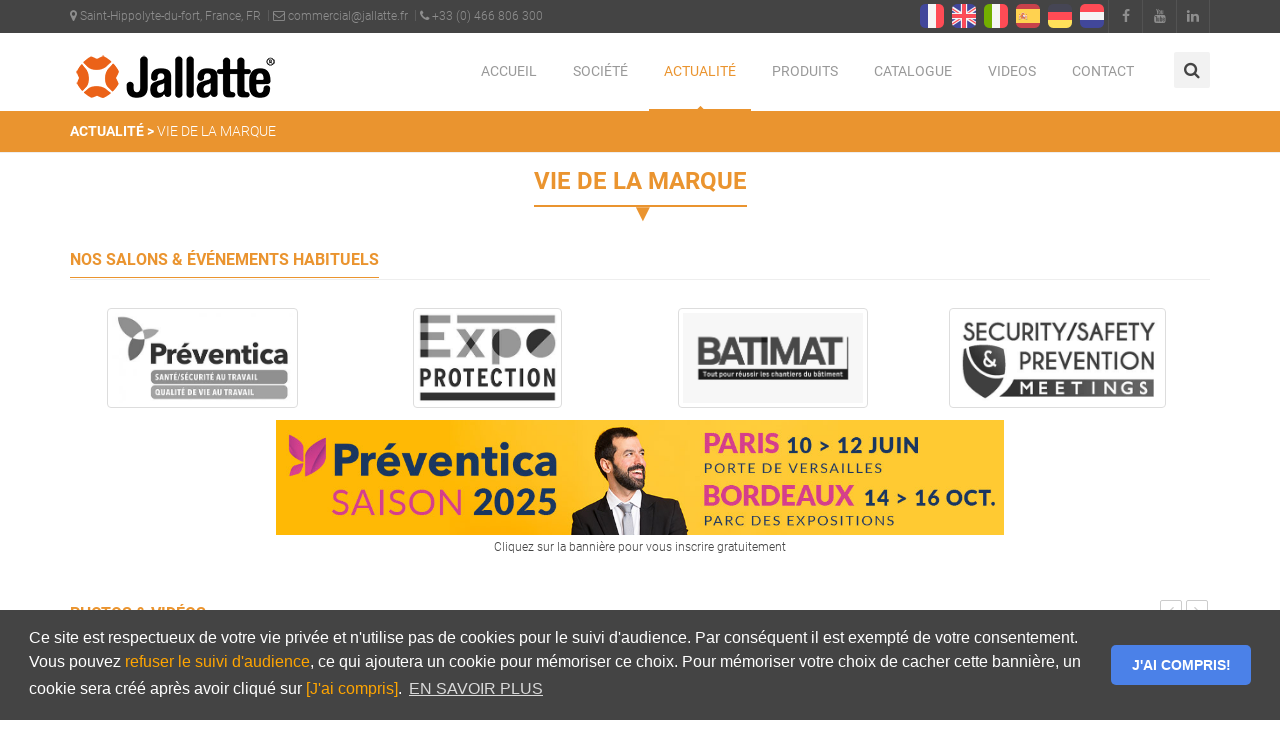

--- FILE ---
content_type: text/html; charset=UTF-8
request_url: https://jallatte.fr/salons.php
body_size: 10210
content:
<!doctype html>
<!--[if IE 8 ]><html class="ie ie8" lang="en"> <![endif]-->
<!--[if (gte IE 9)|!(IE)]><html lang="en" class="no-js"> <![endif]-->
<html lang="fr">

<head>

  <!-- Basic -->
  <title>JALLATTE | VIE DE LA MARQUE</title>

  <!-- Define Charset -->
  <meta charset="utf-8">

  <!-- Responsive Metatag -->
  <meta name="viewport" content="width=device-width, initial-scale=1, maximum-scale=1">

  <!-- Page Description and Author -->
  <meta name="description" content="Jallatte - Fabricant français de chaussures de sécurité et bottes pour le BTP, industrie, logistique, agroalimentaire, pétrole, tertiaire, métallurgie, hôpital.">
  <meta name="author" content="CKARAY">
  

  <link rel="icon" type="image/png" href="images/favicon-32x32.png" sizes="32x32" />
  <link rel="icon" type="image/png" href="images/favicon-16x16.png" sizes="16x16" />
  
  <!-- BUNDLE CSS = type z:\website\asset\css\bootstrap.min.css font-awesome.min.css slicknav.css style.css responsive.css animate.css z:\website\css\colors\orange.css >bundle.css -->
  <link rel="stylesheet" type="text/css" href="css/bundle2.css" media="screen">  
  <!--<link rel="stylesheet" href="https://cdnjs.cloudflare.com/ajax/libs/font-awesome/5.15.4/css/all.min.css" integrity="sha512-1ycn6IcaQQ40/MKBW2W4Rhis/DbILU74C1vSrLJxCq57o941Ym01SwNsOMqvEBFlcgUa6xLiPY/NS5R+E6ztJQ==" crossorigin="anonymous" referrerpolicy="no-referrer" />-->
  <link rel="stylesheet" href="css/font-awesome.min.css" />
      </head><body>

  <!-- Full Body Container -->
  <div id="container">

    <!-- Start Header Section -->
    <div class="hidden-header"></div>
    <header class="clearfix">

      <!-- Start Top Bar -->
      <div class="top-bar dark-bar">
        <div class="container">
          <div class="row">
            <div class="col-md-7">
              <!-- Start Contact Info -->
              <ul class="contact-details">
                <li><a href="https://www.google.com/maps/place/JALLATTE+sas/@43.9625677,3.8568374,17z/data=!3m1!4b1!4m5!3m4!1s0x12b40c2fab55dc35:0x70ddb04757a4ed99!8m2!3d43.9625677!4d3.8590261?hl=fr" target="_BLANK"><i class="fa fa-map-marker"></i> Saint-Hippolyte-du-fort, France, FR</a>
                </li>
                <li><a href="&#109;&#97;&#105;&#108;&#116;&#111;&#58;&#99;&#111;&#109;&#109;&#101;&#114;&#99;&#105;&#97;&#108;&#64;&#106;&#97;&#108;&#108;&#97;&#116;&#116;&#101;&#46;&#102;&#114;"><i class="fa fa-envelope-o"></i> &#99;&#111;&#109;&#109;&#101;&#114;&#99;&#105;&#97;&#108;&#64;&#106;&#97;&#108;&#108;&#97;&#116;&#116;&#101;&#46;&#102;&#114;</a>
                </li>
                <li><a href="#"><i class="fa fa-phone"></i> +33 (0) 466 806 300</a>
                </li>
              </ul>
              <!-- End Contact Info -->
            </div>
            <!-- .col-md-6 -->
            <div class="col-md-5">
              <!-- Start Social Links -->
              <ul class="social-list">
				<li>
                  <a class="itl-tooltip" data-placement="bottom" title="Français" href="salons.php"><img style="vertical-align: -75%;" alt="drapeau FR" src="images/flags/fr.png"></a>
                </li>
				<li>
                  <a class="itl-tooltip" data-placement="bottom" title="English" href="en/salons.php"><img style="vertical-align: -75%;" alt="drapeau UK" src="images/flags/en.png"></a>
                </li>
				<li>
                  <a class="itl-tooltip" data-placement="bottom" title="Italiano" href="it/salons.php"><img style="vertical-align: -75%;" alt="drapeau IT" src="images/flags/it.png"></a>
                </li>
				<li>
                  <a class="itl-tooltip" data-placement="bottom" title="Español" href="es/salons.php"><img style="vertical-align: -75%;" alt="drapeau ES" src="images/flags/es.png"></a>
                </li>
				<li>
                  <a class="itl-tooltip" data-placement="bottom" title="Deutsch" href="de/index.php"><img style="vertical-align: -75%;" alt="drapeau DE" src="images/flags/de.png"></a>
                </li>
				<li>
                  <a class="itl-tooltip" data-placement="bottom" title="Nederlands" href="nl/salons.php"><img style="vertical-align: -75%;" alt="drapeau NL" src="images/flags/nl.png"></a>
                </li>
                <li>
                  <a class="facebook itl-tooltip" data-placement="bottom" title="Facebook" href="https://www.facebook.com/JALLATTE.SAS/"><i class="fa fa-facebook"></i></a>
                </li>
                <li>
                  <a class="google itl-tooltip" data-placement="bottom" title="Youtube" href="https://www.youtube.com/channel/UCQyM_MMmtvtNLkZ0nZgGSog/videos"><i class="fa fa-youtube"></i></a>
                </li>
                <li>
                  <a class="linkdin itl-tooltip" data-placement="bottom" title="Linkedin" href="https://fr.linkedin.com/company/jallatte"><i class="fa fa-linkedin"></i></a>
                </li>
              </ul>
              <!-- End Social Links -->
            </div>
            <!-- .col-md-6 -->
          </div>
          <!-- .row -->
        </div>
        <!-- .container -->
      </div>
      <!-- .top-bar -->
      <!-- End Top Bar -->


      <!-- Start  Logo & Naviagtion  -->
      <div class="navbar navbar-default navbar-top">
        <div class="container">
          <div class="navbar-header">
            <!-- Stat Toggle Nav Link For Mobiles -->
            <button type="button" class="navbar-toggle" data-toggle="collapse" data-target=".navbar-collapse">
              <i class="fa fa-bars"></i>
            </button>
            <!-- End Toggle Nav Link For Mobiles -->
            <a class="navbar-brand" href=".">
              <img alt="Logo Jallatte" src="images/logo_jallatte.png">
            </a>
          </div>
          <div class="navbar-collapse collapse">
            <!-- Stat Search -->
            <div class="search-side">
              <a class="show-search"><i class="fa fa-search"></i></a>
              <div class="search-form" role="search">
                <form autocomplete="off" method="get" class="searchform" action="recherche.php">
                  <input type="text" value="" name="s" id="s" placeholder="Rechercher un modèle">
                </form>
              </div>
            </div>
            <!-- End Search -->
            <!-- Start Navigation List -->
            <ul class="nav navbar-nav navbar-right">
              <li>
                <a  href=".">ACCUEIL</a>
              </li>
              <li>
                <a  href="#">SOCIÉTÉ</a>
                <ul class="dropdown">
                  <li><a href="entreprise-familiale.php">UNE ENTREPRISE FAMILIALE</a></li>
				  <li><a href="historique.php">L'HISTORIQUE</a></li>
				  <li><a href="mission-ambition.php">MISSION & AMBITION</a></li>
				  <li><a href="innovations.php">INNOVATIONS</a></li>
				  <li><a href="recherche-developpement.php">POLE TECHNOLOGIQUE</a></li>
				  <li><a href="partenaires.php">PARTENAIRES</a></li>
				  <li><a href="emploi.php">JALLATTE RECRUTE !</a></li>
                </ul>
              </li>
			  <li>
				<a class="active" href="#">ACTUALITÉ</a>
				<ul class="dropdown">
				  <li><a href="salons.php">VIE DE LA MARQUE</a></li>
				  <li><a href="//jallatte.aflip.in/bee90c6549.html" target="_blank" rel="noreferrer">NOS PARUTIONS PRESSE</a></li>
				  <!--<li><a href="info-covid-19.php">INFO COVID-19</a></li> -->
				</ul>
			  </li>
              <li>
                <a  href="#">PRODUITS</a>
				 <ul class="dropdown">
				  <li><a href="produits.php">COLLECTIONS</a></li>
				  <li><a href="preco.php">PRÉCONISATIONS</a></li>
				  <li><a href="technologies.php">TECHNOLOGIES</a></li>
				  <li><a href="recherche_multi.php">RECHERCHE PAR CRITÈRES</a></li>
				 </ul>
              </li>
              <li>
                <a href="#">CATALOGUE</a>
                <ul class="dropdown">
				  <li><a href="https://jallatte.aflip.in/891d520509.html" target="_blank">CATALOGUE EN LIGNE</a>
                  </li>
				  <li><a href="catalogues/CATALOGUE_JALLATTE_2025_FRA_SD.pdf"><img width="16" height="16" alt="icone pdf" src="images/icone-pdf.gif"> CATALOGUE PDF</a>
                  </li>
                  <li><a href="catalogues/CATALOGUE_JALLATTE_2025_FRA_HD.pdf"><img width="16" height="16" alt="icone pdf" src="images/icone-pdf.gif"> CATALOGUE PDF HD</a>
                  </li>
				  <li><a href="catalogues/mini-catalogue-j-ergo.pdf"><img width="16" height="16" alt="icone pdf" src="images/icone-pdf.gif"> MINI CATALOGUE J-ERGO</a>
                  </li>
				  <li><a href="catalogues/J-ROYAL_HD.pdf"><img width="16" height="16" alt="icone pdf" src="images/icone-pdf.gif"> MINI CATALOGUE J-ROYAL</a>
                  </li>
                </ul>
              </li>
			  <li>
				<a  href="videos.php">VIDEOS</a>
			  </li>
              <li><a  href="contact.php">CONTACT</a>
              </li>
            </ul>
            <!-- End Navigation List -->
          </div>
        </div>

        <!-- Mobile Menu Start -->
        <ul class="wpb-mobile-menu">
          <li>
            <a  href=".">ACCUEIL</a>
          </li>
		  <li>
            <a  href="#">SOCIÉTÉ</a>
            <ul class="dropdown">
                <li><a href="entreprise-familiale.php">UNE ENTREPRISE FAMILIALE</a></li>
			    <li><a href="historique.php">L'HISTORIQUE</a></li>
				<li><a href="mission-ambition.php">MISSION & AMBITION</a></li>
				<li><a href="innovations.php">INNOVATIONS</a></li>
				<li><a href="recherche-developpement.php">POLE TECHNOLOGIQUE</a></li>
				<li><a href="partenaires.php">PARTENAIRES</a></li>
				<li><a href="emploi.php">JALLATTE RECRUTE !</a></li>
            </ul>
          </li>
          <li>
            <a class="active" href="#">ACTUALITÉ</a>
			 <ul class="dropdown">
				<li><a href="salons.php">VIE DE LA MARQUE</a></li>
				<li><a href="//jallatte.aflip.in/bee90c6549.html" target="_blank" rel="noreferrer">NOS PARUTIONS PRESSE</a></li>
				<!--<li><a href="info-covid-19.php">INFO COVID-19</a></li> -->
		 	</ul>
          </li>
          <li>
            <a  href="#">PRODUITS</a>
             <ul class="dropdown">
			  <li><a href="produits.php">COLLECTIONS</a></li>
			  <li><a href="preco.php">PRÉCONISATIONS</a></li>
              <li><a href="technologies.php">TECHNOLOGIES</a></li>
			  <li><a href="recherche_multi.php">RECHERCHE PAR CRITÈRES</a></li>
             </ul>
          </li>
          <li>
            <a href="#">CATALOGUE</a>
             <ul class="dropdown">
			   <li><a href="https://jallatte.aflip.in/891d520509.html" target="_blank">CATALOGUE EN LIGNE</a>
               </li>
				  <li><a href="catalogues/CATALOGUE_JALLATTE_2025_FRA_SD.pdf"><img width="16" height="16" alt="icone pdf" src="images/icone-pdf.gif"> CATALOGUE PDF</a>
                  </li>
                  <li><a href="catalogues/CATALOGUE_JALLATTE_2025_FRA_HD.pdf"><img width="16" height="16" alt="icone pdf" src="images/icone-pdf.gif"> CATALOGUE PDF HD</a>
               </li>
				  <li><a href="catalogues/mini-catalogue-j-ergo.pdf"><img width="16" height="16" alt="icone pdf" src="images/icone-pdf.gif"> MINI CATALOGUE J-ERGO</a>
               </li>
				  <li><a href="catalogues/J-ROYAL_HD.pdf"><img width="16" height="16" alt="icone pdf" src="images/icone-pdf.gif"> MINI CATALOGUE J-ROYAL</a>
               </li>
             </ul>
          </li>
          <li>
            <a  href="videos.php">VIDEOS</a>
          </li>
          <li>
            <a href="contact.php">CONTACT</a>
          </li>
        </ul>
        <!-- Mobile Menu End -->

      </div>
      <!-- End Header Logo & Naviagtion -->

    </header>
    <!-- End Header Section -->  
    <!-- Start Page Banner -->
    <div class="page-banner" style="padding:10px 0; background: url(images/slide-05-bg.jpg) center #f9f9f9;">
      <div class="container">
        <div class="row">
          <div class="col-md-6">
              <span style="color: #ffffff;"><a href="#" style="color: #ffffff;"><b>ACTUALITÉ ></b></a>  VIE DE LA MARQUE</span>
          </div>
        </div>
      </div>
    </div>
    <!-- End Page Banner -->
	
<!-- Start Content -->
    <div id="content">
		<div class="container">
		   <div class="page-content">
			  <h1 class="souligne">VIE DE LA MARQUE</h1>
			  <br><br>
			  <!-- <div class="row">
				<div class="col-md-12"> 
					<a href="https://register.visitcloud.com/survey/2q5e5p17ed3xa?actioncode=NTWO000058OSC&partner-contact=03zubdqkcww2q" target="_blank" title="Cliquez sur la bannière pour vous inscrire gratuitement">
						<img src="actualite/2025/worksafe-2025.jpg" style="display: block;margin-left: auto;margin-right: auto;">
						<p style="text-align: center;"><small>Cliquez sur la bannière pour vous inscrire gratuitement</small></p>
					</a>					
				 </div>
			  </div>			  
			  <hr>-->
			  
			  <div class="our-clients">
				 <div class="row">
					<div class="col-md-12">
					   <div class="recent-projects">
						  <h4 class="title orange"><span>NOS SALONS & ÉVÉNEMENTS HABITUELS</span></h4>
						  <div class="clients-carousel custom-carousel touch-carousel" data-appeared-items="4">
							 <div class="client-item item">
								<a href="#" title="Salons Preventica"><img class="img-thumbnail" src="actualite/logo-preventica.jpg" style="height: 100px;"></a>
							 </div>
							 <div class="client-item item">
								<a href="#" title="Salons Expo Protection"><img class="img-thumbnail" src="actualite/logo-expoprotection.jpg" style="height: 100px;"></a>
							 </div>
							 <div class="client-item item">
								<a href="#" title="Salons A+A"><img class="img-thumbnail" src="actualite/logo-batimat.jpg" style="height: 100px;"></a>
							 </div>
							 <div class="client-item item">
								<a href="#" title="Salons Security Safty Meetings"><img class="img-thumbnail" src="actualite/logo-securitysafetymeetings.jpg" style="height: 100px;"></a>
							 </div>
						  </div>
					   </div>
					</div>
				 </div>
			  </div>
			  
			  <div class="row">
				 <div class="col-md-12"> 
					<a href="https://www.preventica.com/recherche.php?recherche=jallatte" target="_blank" title="Cliquez sur la bannière pour vous inscrire gratuitement">
						<img src="actualite/2025/preventica-paris-2025.jpg" style="display: block;margin-left: auto;margin-right: auto; width:728px">
						<p style="text-align: center;"><small>Cliquez sur la bannière pour vous inscrire gratuitement</small></p>
					</a>					
				 </div>
			  </div>			  
			  
		   </div>
		</div>
	



<!-- Start Portfolio Section -->
<div class="project">
   <div class="container">
      <!-- Start Recent Projects Carousel -->
      <div class="recent-projects">
         <h4 class="title orange"><span>PHOTOS & VIDÉOS</span></h4>
         <div class="projects-carousel touch-carousel">

              <!-- Start Project Item -->
              <div class="portfolio-item item">
                <div class="portfolio-border">
                  <!-- Start Project Thumb -->
                  <div class="portfolio-thumb">
                    <a class="lightbox" title="PREVENTICA BOREDEAUX 2025" href="actualite/photosalons/preventica_bordeaux_2025.jpg">
                      <div class="thumb-overlay"><i class="fa fa-arrows-alt"></i></div>
                      <img alt="" src="actualite/caroussel/preventica_bordeaux_2025.jpg" />
                    </a>
                  </div>
                  <!-- End Project Thumb -->
                  <!-- Start Project Details -->
                  <div class="portfolio-details">
                    <a href="#">
                      <h4>PREVENTICA BORDEAUX 2025</h4>
                    </a>
                  </div>
                  <!-- End Project Details -->
                </div>
              </div>
              <!-- End Project Item --> 

              <!-- Start Project Item -->
              <div class="portfolio-item item">
                <div class="portfolio-border">
                  <!-- Start Project Thumb -->
                  <div class="portfolio-thumb">
                    <a class="lightbox" title="FORUM DES PRO LYON 2025" href="actualite/photosalons/forum _des_pros_lyon_2025.jpg">
                      <div class="thumb-overlay"><i class="fa fa-arrows-alt"></i></div>
                      <img alt="" src="actualite/caroussel/forum _des_pros_lyon_2025.jpg" />
                    </a>
                  </div>
                  <!-- End Project Thumb -->
                  <!-- Start Project Details -->
                  <div class="portfolio-details">
                    <a href="#">
                      <h4>FORUM DES PRO LYON 2025</h4>
                    </a>
                  </div>
                  <!-- End Project Details -->
                </div>
              </div>
              <!-- End Project Item --> 

              <!-- Start Project Item -->
              <div class="portfolio-item item">
                <div class="portfolio-border">
                  <!-- Start Project Thumb -->
                  <div class="portfolio-thumb">
                    <a class="lightbox" title="WORKSAFE ANVERS 2025" href="actualite/photosalons/worksafe_anvers_2025.jpg">
                      <div class="thumb-overlay"><i class="fa fa-arrows-alt"></i></div>
                      <img alt="" src="actualite/caroussel/worksafe_anvers_2025.jpg" />
                    </a>
                  </div>
                  <!-- End Project Thumb -->
                  <!-- Start Project Details -->
                  <div class="portfolio-details">
                    <a href="#">
                      <h4>WORKSAFE ANVERS 2025</h4>
                    </a>
                  </div>
                  <!-- End Project Details -->
                </div>
              </div>
              <!-- End Project Item --> 
			  
              <!-- Start Project Item -->
              <div class="portfolio-item item">
                <div class="portfolio-border">
                  <!-- Start Project Thumb -->
                  <div class="portfolio-thumb">
                    <a class="lightbox" title="PREVENTICA PARIS 2025" href="actualite/photosalons/preventica_paris_2025.jpg">
                      <div class="thumb-overlay"><i class="fa fa-arrows-alt"></i></div>
                      <img alt="" src="actualite/caroussel/preventica_paris_2025.jpg" />
                    </a>
                  </div>
                  <!-- End Project Thumb -->
                  <!-- Start Project Details -->
                  <div class="portfolio-details">
                    <a href="#">
                      <h4>PREVENTICA PARIS 2025</h4>
                    </a>
                  </div>
                  <!-- End Project Details -->
                </div>
              </div>
              <!-- End Project Item --> 

                 <!-- Start Project Item -->
              <div class="portfolio-item item">
                <div class="portfolio-border">
                  <!-- Start Project Thumb -->
                  <div class="portfolio-thumb">
                    <a class="lightbox" title="BATIMAT PARIS 2024" href="actualite/photosalons/BATIMAT PARIS 2024.jpg">
                      <div class="thumb-overlay"><i class="fa fa-arrows-alt"></i></div>
                      <img alt="" src="actualite/caroussel/BATIMAT PARIS 2024.jpg" />
                    </a>
                  </div>
                  <!-- End Project Thumb -->
                  <!-- Start Project Details -->
                  <div class="portfolio-details">
                    <a href="#">
                      <h4>BATIMAT PARIS 2024</h4>
                    </a>
                  </div>
                  <!-- End Project Details -->
                </div>
              </div>
              <!-- End Project Item --> 
 
               <!-- Start Project Item -->
              <div class="portfolio-item item">
                <div class="portfolio-border">
                  <!-- Start Project Thumb -->
                  <div class="portfolio-thumb">
                    <a class="lightbox" title="EXPOPROTECTION PARIS 2024" href="actualite/photosalons/EXPOPROTECTION NOVEMBRE 2024.jpg">
                      <div class="thumb-overlay"><i class="fa fa-arrows-alt"></i></div>
                      <img alt="" src="actualite/caroussel/EXPOPROTECTION NOVEMBRE 2024.jpg" />
                    </a>
                  </div>
                  <!-- End Project Thumb -->
                  <!-- Start Project Details -->
                  <div class="portfolio-details">
                    <a href="#">
                      <h4>EXPOPROTECTION PARIS 2024</h4>
                    </a>
                  </div>
                  <!-- End Project Details -->
                </div>
              </div>
              <!-- End Project Item --> 
 
              <!-- Start Project Item -->
              <div class="portfolio-item item">
                <div class="portfolio-border">
                  <!-- Start Project Thumb -->
                  <div class="portfolio-thumb">
                    <a class="lightbox" title="PREVENTICA LYON 2024" href="actualite/photosalons/PREVENTICA LYON OCTOBRE 2024.jpg">
                      <div class="thumb-overlay"><i class="fa fa-arrows-alt"></i></div>
                      <img alt="" src="actualite/caroussel/PREVENTICA LYON OCTOBRE 2024.jpg" />
                    </a>
                  </div>
                  <!-- End Project Thumb -->
                  <!-- Start Project Details -->
                  <div class="portfolio-details">
                    <a href="#">
                      <h4>PREVENTICA LYON 2024</h4>
                    </a>
                  </div>
                  <!-- End Project Details -->
                </div>
              </div>
              <!-- End Project Item --> 
 
              <!-- Start Project Item -->
              <div class="portfolio-item item">
                <div class="portfolio-border">
                  <!-- Start Project Thumb -->
                  <div class="portfolio-thumb">
                    <a class="lightbox" title="Safexpo Brest 2024" href="actualite/photosalons/safexpo brest 2024.jpg">
                      <div class="thumb-overlay"><i class="fa fa-arrows-alt"></i></div>
                      <img alt="" src="actualite/caroussel/safexpo brest 2024.jpg" />
                    </a>
                  </div>
                  <!-- End Project Thumb -->
                  <!-- Start Project Details -->
                  <div class="portfolio-details">
                    <a href="#">
                      <h4>Safexpo Brest 2024</h4>
                    </a>
                  </div>
                  <!-- End Project Details -->
                </div>
              </div>
              <!-- End Project Item --> 
 
              <!-- Start Project Item -->
              <div class="portfolio-item item">
                <div class="portfolio-border">
                  <!-- Start Project Thumb -->
                  <div class="portfolio-thumb">
                    <a class="lightbox" title="Safety Summit 2024" href="actualite/photosalons/safety summit 2024.jpg">
                      <div class="thumb-overlay"><i class="fa fa-arrows-alt"></i></div>
                      <img alt="" src="actualite/caroussel/safety summit 2024.jpg" />
                    </a>
                  </div>
                  <!-- End Project Thumb -->
                  <!-- Start Project Details -->
                  <div class="portfolio-details">
                    <a href="#">
                      <h4>Safety Summit 2024</h4>
                    </a>
                  </div>
                  <!-- End Project Details -->
                </div>
              </div>
              <!-- End Project Item -->
  
              <!-- Start Project Item -->
              <div class="portfolio-item item">
                <div class="portfolio-border">
                  <!-- Start Project Thumb -->
                  <div class="portfolio-thumb">
                    <a class="lightbox" title="Preventica Strasbourg 2024" href="actualite/photosalons/preventica strasbourg 2024.jpg">
                      <div class="thumb-overlay"><i class="fa fa-arrows-alt"></i></div>
                      <img alt="" src="actualite/caroussel/preventica strasbourg 2024.jpg" />
                    </a>
                  </div>
                  <!-- End Project Thumb -->
                  <!-- Start Project Details -->
                  <div class="portfolio-details">
                    <a href="#">
                      <h4>Preventica Strasbourg 2024</h4>
                    </a>
                  </div>
                  <!-- End Project Details -->
                </div>
              </div>
              <!-- End Project Item -->

              <!-- Start Project Item -->
              <div class="portfolio-item item">
                <div class="portfolio-border">
                  <!-- Start Project Thumb -->
                  <div class="portfolio-thumb">
                    <a class="lightbox" title="Eurexpo Lyon 2024" href="actualite/photosalons/eurexpo lyon 2024.jpg">
                      <div class="thumb-overlay"><i class="fa fa-arrows-alt"></i></div>
                      <img alt="" src="actualite/caroussel/eurexpo lyon 2024.jpg" />
                    </a>
                  </div>
                  <!-- End Project Thumb -->
                  <!-- Start Project Details -->
                  <div class="portfolio-details">
                    <a href="#">
                      <h4>Eurexpo Lyon 2024</h4>
                    </a>
                  </div>
                  <!-- End Project Details -->
                </div>
              </div>
              <!-- End Project Item -->
  
              <!-- Start Project Item -->
              <div class="portfolio-item item">
                <div class="portfolio-border">
                  <!-- Start Project Thumb -->
                  <div class="portfolio-thumb">
                    <a class="lightbox" title="Worksafe Anvers 2023" href="actualite/photosalons/worksafe anvers 2023.png">
                      <div class="thumb-overlay"><i class="fa fa-arrows-alt"></i></div>
                      <img alt="" src="actualite/caroussel/worksafe anvers 2023.png" />
                    </a>
                  </div>
                  <!-- End Project Thumb -->
                  <!-- Start Project Details -->
                  <div class="portfolio-details">
                    <a href="#">
                      <h4>Worksafe Anvers 2023</h4>
                    </a>
                  </div>
                  <!-- End Project Details -->
                </div>
              </div>
              <!-- End Project Item -->
			  
              <!-- Start Project Item -->
              <div class="portfolio-item item">
                <div class="portfolio-border">
                  <!-- Start Project Thumb -->
                  <div class="portfolio-thumb">
                    <a class="lightbox" title="Cofaq Poitiers 2023" href="actualite/photosalons/cofaq poitiers 2023.png">
                      <div class="thumb-overlay"><i class="fa fa-arrows-alt"></i></div>
                      <img alt="" src="actualite/caroussel/cofaq poitiers 2023.png" />
                    </a>
                  </div>
                  <!-- End Project Thumb -->
                  <!-- Start Project Details -->
                  <div class="portfolio-details">
                    <a href="#">
                      <h4>Cofaq Poitiers 2023</h4>
                    </a>
                  </div>
                  <!-- End Project Details -->
                </div>
              </div>
              <!-- End Project Item -->
			  
              <!-- Start Project Item -->
              <div class="portfolio-item item">
                <div class="portfolio-border">
                  <!-- Start Project Thumb -->
                  <div class="portfolio-thumb">
                    <a class="lightbox" title="Preventica toulouse 2023" href="actualite/photosalons/preventica toulouse 2023.jpg">
                      <div class="thumb-overlay"><i class="fa fa-arrows-alt"></i></div>
                      <img alt="" src="actualite/caroussel/preventica toulouse 2023.jpg" />
                    </a>
                  </div>
                  <!-- End Project Thumb -->
                  <!-- Start Project Details -->
                  <div class="portfolio-details">
                    <a href="#">
                      <h4>Preventica Toulouse 2023</h4>
                    </a>
                  </div>
                  <!-- End Project Details -->
                </div>
              </div>
              <!-- End Project Item -->
			  
              <!-- Start Project Item -->
              <div class="portfolio-item item">
                <div class="portfolio-border">
                  <!-- Start Project Thumb -->
                  <div class="portfolio-thumb">
                    <a class="lightbox" title="Preventica Paris 2023" href="actualite/photosalons/preventica paris 2023.png">
                      <div class="thumb-overlay"><i class="fa fa-arrows-alt"></i></div>
                      <img alt="" src="actualite/caroussel/preventica paris 2023.png" />
                    </a>
                  </div>
                  <!-- End Project Thumb -->
                  <!-- Start Project Details -->
                  <div class="portfolio-details">
                    <a href="#">
                      <h4>Preventica Paris 2023</h4>
                    </a>
                  </div>
                  <!-- End Project Details -->
                </div>
              </div>
              <!-- End Project Item -->
			  
              <!-- Start Project Item -->
              <div class="portfolio-item item">
                <div class="portfolio-border">
                  <!-- Start Project Thumb -->
                  <div class="portfolio-thumb">
                    <a class="lightbox" title="Expo Protection 2022" href="actualite/photosalons/expoprotection 2022.png">
                      <div class="thumb-overlay"><i class="fa fa-arrows-alt"></i></div>
                      <img alt="" src="actualite/caroussel/expoprotection 2022.png" />
                    </a>
                  </div>
                  <!-- End Project Thumb -->
                  <!-- Start Project Details -->
                  <div class="portfolio-details">
                    <a href="#">
                      <h4>Expo Protection 2022</h4>
                    </a>
                  </div>
                  <!-- End Project Details -->
                </div>
              </div>
              <!-- End Project Item -->
			  
              <!-- Start Project Item -->
              <div class="portfolio-item item">
                <div class="portfolio-border">
                  <!-- Start Project Thumb -->
                  <div class="portfolio-thumb">
                    <a class="lightbox" title="Batimat 2022" href="actualite/photosalons/batimat 2022.png">
                      <div class="thumb-overlay"><i class="fa fa-arrows-alt"></i></div>
                      <img alt="" src="actualite/caroussel/batimat 2022.png" />
                    </a>
                  </div>
                  <!-- End Project Thumb -->
                  <!-- Start Project Details -->
                  <div class="portfolio-details">
                    <a href="#">
                      <h4>Batimat 2022</h4>
                    </a>
                  </div>
                  <!-- End Project Details -->
                </div>
              </div>
              <!-- End Project Item -->
			  
              <!-- Start Project Item -->
              <div class="portfolio-item item">
                <div class="portfolio-border">
                  <!-- Start Project Thumb -->
                  <div class="portfolio-thumb">
                    <a class="lightbox" title="Preventica LYON 2022" href="actualite/photosalons/preventica lyon 2022.png">
                      <div class="thumb-overlay"><i class="fa fa-arrows-alt"></i></div>
                      <img alt="" src="actualite/caroussel/preventica lyon 2022.png" />
                    </a>
                  </div>
                  <!-- End Project Thumb -->
                  <!-- Start Project Details -->
                  <div class="portfolio-details">
                    <a href="#">
                      <h4>Preventica LYON 2022</h4>
                    </a>
                  </div>
                  <!-- End Project Details -->
                </div>
              </div>
              <!-- End Project Item -->
			  
              <!-- Start Project Item -->
              <div class="portfolio-item item">
                <div class="portfolio-border">
                  <!-- Start Project Thumb -->
                  <div class="portfolio-thumb">
                    <a class="lightbox" title="Preventica NANTES 2022" href="actualite/photosalons/preventica nantes 2022.jpg">
                      <div class="thumb-overlay"><i class="fa fa-arrows-alt"></i></div>
                      <img alt="" src="actualite/caroussel/preventica nantes 2022.jpg" />
                    </a>
                  </div>
                  <!-- End Project Thumb -->
                  <!-- Start Project Details -->
                  <div class="portfolio-details">
                    <a href="#">
                      <h4>Preventica NANTES 2022</h4>
                    </a>
                  </div>
                  <!-- End Project Details -->
                </div>
              </div>
              <!-- End Project Item -->
			  
              <!-- Start Project Item -->
              <div class="portfolio-item item">
                <div class="portfolio-border">
                  <!-- Start Project Thumb -->
                  <div class="portfolio-thumb">
                    <a class="lightbox" title="Preventica LYON 2021" href="actualite/photosalons/preventica lyon juin 2021.jpg">
                      <div class="thumb-overlay"><i class="fa fa-arrows-alt"></i></div>
                      <img alt="" src="actualite/caroussel/preventica lyon juin 2021.jpg" />
                    </a>
                  </div>
                  <!-- End Project Thumb -->
                  <!-- Start Project Details -->
                  <div class="portfolio-details">
                    <a href="#">
                      <h4>Preventica LYON 2021</h4>
                    </a>
                  </div>
                  <!-- End Project Details -->
                </div>
              </div>
              <!-- End Project Item -->
  
              <!-- Start Project Item -->
              <div class="portfolio-item item">
                <div class="portfolio-border">
                  <!-- Start Project Thumb -->
                  <div class="portfolio-thumb">
                    <a class="lightbox" title="Preventica Marseille 2019" href="actualite/2019/preventica-marseille 2019-1.jpg">
                      <div class="thumb-overlay"><i class="fa fa-arrows-alt"></i></div>
                      <img alt="" src="actualite/caroussel/preventica-marseille 2019-1.jpg" />
                    </a>
                  </div>
                  <!-- End Project Thumb -->
                  <!-- Start Project Details -->
                  <div class="portfolio-details">
                    <a href="#">
                      <h4>Preventica Marseille 2019</h4>
                    </a>
                  </div>
                  <!-- End Project Details -->
                </div>
              </div>
              <!-- End Project Item -->
			  
              <!-- Start Project Item -->
              <div class="portfolio-item item">
                <div class="portfolio-border">
                  <!-- Start Project Thumb -->
                  <div class="portfolio-thumb">
                    <a class="lightbox" title="Preventica Marseille 2019" href="actualite/2019/preventica-marseille 2019-2.jpg">
                      <div class="thumb-overlay"><i class="fa fa-arrows-alt"></i></div>
                      <img alt="" src="actualite/caroussel/preventica-marseille 2019-2.jpg" />
                    </a>
                  </div>
                  <!-- End Project Thumb -->
                  <!-- Start Project Details -->
                  <div class="portfolio-details">
                    <a href="#">
                      <h4>Preventica Marseille 2019</h4>
                    </a>
                  </div>
                  <!-- End Project Details -->
                </div>
              </div>
              <!-- End Project Item -->

              <!-- Start Project Item -->
              <div class="portfolio-item item">
                <div class="portfolio-border">
                  <!-- Start Project Thumb -->
                  <div class="portfolio-thumb">
                    <a class="lightbox" title="Preventica Marseille 2019" href="actualite/2019/preventica-marseille 2019-3.jpg">
                      <div class="thumb-overlay"><i class="fa fa-arrows-alt"></i></div>
                      <img alt="" src="actualite/caroussel/preventica-marseille 2019-3.jpg" />
                    </a>
                  </div>
                  <!-- End Project Thumb -->
                  <!-- Start Project Details -->
                  <div class="portfolio-details">
                    <a href="#">
                      <h4>Preventica Marseille 2019</h4>
                    </a>
                  </div>
                  <!-- End Project Details -->
                </div>
              </div>
              <!-- End Project Item -->

              <!-- Start Project Item -->
              <div class="portfolio-item item">
                <div class="portfolio-border">
                  <!-- Start Project Thumb -->
                  <div class="portfolio-thumb">
                    <a class="lightbox" title="Expo Protection 2018" href="actualite/2018-expoprotection/IMG1.jpg">
                      <div class="thumb-overlay"><i class="fa fa-arrows-alt"></i></div>
                      <img alt="" src="actualite/caroussel/expoprotection2018-2.jpg" />
                    </a>
                  </div>
                  <!-- End Project Thumb -->
                  <!-- Start Project Details -->
                  <div class="portfolio-details">
                    <a href="#">
                      <h4>Expo Protection 2018</h4>
                    </a>
                  </div>
                  <!-- End Project Details -->
                </div>
              </div>
              <!-- End Project Item -->
			  
			  <!-- Start Project Item -->
              <div class="portfolio-item item">
                <div class="portfolio-border">
                  <!-- Start Project Thumb -->
                  <div class="portfolio-thumb">
                    <a class="html5lightbox" href="videos/expoprotection2018_web.mp4">
                      <div class="thumb-overlay"><i class="fa fa-play"></i></div>
                      <img alt="" src="actualite/caroussel/expoprotection2018.jpg" />
                    </a>
                  </div>
                  <!-- End Project Thumb -->
                  <!-- Start Project Details -->
                  <div class="portfolio-details">
                    <a href="#">
                      <h4>Expo Protection 2018</h4>
                    </a>
                  </div>
                  <!-- End Project Details -->
                </div>
              </div>
              <!-- End Project Item -->
			  
			  <!-- Start Project Item -->
              <div class="portfolio-item item">
                <div class="portfolio-border">
                  <!-- Start Project Thumb -->
                  <div class="portfolio-thumb">
                    <a class="html5lightbox" href="videos/video_a+a_2017.mp4">
                      <div class="thumb-overlay"><i class="fa fa-play"></i></div>
                      <img alt="" src="actualite/caroussel/video_a+a_2017.jpg" />
                    </a>
                  </div>
                  <!-- End Project Thumb -->
                  <!-- Start Project Details -->
                  <div class="portfolio-details">
                    <a href="#">
                      <h4>A+A Düsseldorf 2017</h4>
                    </a>
                  </div>
                  <!-- End Project Details -->
                </div>
              </div>
              <!-- End Project Item -->


         </div>
      </div>
      <!-- End Recent Projects Carousel -->
   </div>
   <!-- .container -->
</div>
<!-- End Portfolio Section -->

<!-- Start Portfolio Section -->
<div class="project">
   <div class="container">
      <!-- Start Recent Projects Carousel -->
      <div class="recent-projects">
         <h4 class="title orange"><span>CERTIFICATIONS</span></h4>
			<strong class="accent-color">CERTIFICATION ISO 9001 – Management de la qualité</strong>
			<br><br>
			<img src="images/iso9001.png" alt="Description" style="float:left; margin:0 15px 10px 0; width:120px;">
			Depuis 2023, JALLATTE est certifié ISO 9001. Cette certification européenne atteste de la maturité du système de management de la qualité mis en place par JALLATTE au service de ses clients. Elle confirme que l’entreprise applique un système de management rigoureux, orienté vers la satisfaction client et l’amélioration continue de ses processus.
			La certification ISO 9001 garantit que chaque étape – de la conception à la fabrication et à la livraison de nos chaussures de sécurité – répond à des exigences strictes de qualité et de traçabilité.
			Être certifié ISO 9001, c’est démontrer notre capacité à écouter nos clients, à analyser leurs besoins et à leur fournir des produits fiables, performants et conformes aux normes les plus élevées.
			Chez JALLATTE, cette certification reflète un engagement collectif, celui de toutes nos équipes à maintenir un haut niveau d’exigence et à assurer, chaque jour, la qualité reconnue de la marque JALLATTE.
			<br><hr>
			
			<strong class="accent-color">CERTIFICATION ISO 14001 – Management environnemental</strong>
			<br><br>
			<img src="images/iso14001.png" alt="Description" style="float:left; margin:0 15px 10px 0; width:120px;">
			La certification ISO 14001 reconnaît la mise en place, au sein de JALLATTE, d’un système de management environnemental structuré.
			Elle traduit notre volonté d’intégrer la protection de l’environnement et la préservation de la biodiversité au cœur de nos activités industrielles.
			Concrètement, cela se traduit par :
			  <ul class="icons-list">	
				<li style="padding:0 0 0 170px;" class="text-justify"><i class="fa fa-check-circle"></i>L’identification et l’évaluation des aspects et impacts environnementaux de nos activités afin de prioriser les actions les plus pertinentes.</li>
				<li style="padding:0 0 0 170px;" class="text-justify"><i class="fa fa-check-circle"></i>La réduction des consommations d’énergie et d’eau.</li>
				<li style="padding:0 0 0 170px;" class="text-justify"><i class="fa fa-check-circle"></i>L’optimisation du tri et du recyclage des déchets.</li>
				<li style="padding:0 0 0 170px;" class="text-justify"><i class="fa fa-check-circle"></i>La prévention de toute forme de pollution liée à nos activités.</li>
			  </ul>
			<br>
			Cet engagement se traduit également par le développement de gammes éco-conçues, comme J-Respect, composées majoritairement de matériaux recyclés et biosourcés, et certifiées “Neutres en carbone”.
			La certification ISO 14001 vient ainsi conforter notre responsabilité environnementale et notre volonté de contribuer activement à un avenir durable.
			<br><hr>
			
			<strong class="accent-color">CERTIFICATION ISO 45001 – Santé et Sécurité au Travail</strong>
			<br><br>
			<img src="images/iso45001.png" alt="Description" style="float:left; margin:0 15px 10px 0; width:120px;">
			La certification ISO 45001 illustre la priorité donnée par JALLATTE à la santé, à la sécurité et au bien-être de ses collaborateurs.
			Elle atteste que l’entreprise a mis en place un système de management de la santé et de la sécurité au travail, visant à prévenir les risques professionnels, à améliorer les conditions de travail et à promouvoir une culture de la prévention à tous les niveaux.
			Chez JALLATTE, cela signifie que nous faisons tout pour protéger la sécurité physique et mentale de nos collaborateurs, tout en les impliquant dans une démarche d’amélioration continue.
			La sécurité n’est pas seulement une exigence réglementaire : c’est une valeur fondatrice, en parfaite cohérence avec notre métier de fabricant de chaussures de sécurité.
			À travers cette certification, nous affirmons notre volonté de créer un environnement de travail sûr, participatif et bienveillant, où chaque collaborateur est acteur de la performance collective et du bien-être au travail.
			<br><hr>
			
			<strong class="accent-color">CERTIFICATION Great Place To Work®</strong>
			<br><br>
			<b><i>Une reconnaissance internationale du bien-être au travail</i></b><br>
			Nous sommes fiers d’annoncer que <b>Jallatte</b> a obtenu la certification <b>Great Place To Work®</b>, un label de référence mondiale qui récompense les entreprises où il fait bon vivre et travailler.
			Cette distinction n’est pas simplement symbolique : elle repose sur une <b>enquête anonyme et indépendante</b> menée directement auprès de nos collaborateurs. Et les résultats parlent d’eux-mêmes :
			<b>84 % d’entre eux affirment qu’il fait bon travailler chez Jallatte.</b>
			<br><br>
			<b><i>Une entreprise pas comme les autres</i></b><br>
			Derrière cette certification, il y a avant tout des <b>équipes engagées</b>, une <b>culture de confiance</b>, et une volonté commune de <b>progresser ensemble</b>. Chez Jallatte, nous croyons qu’un environnement de travail sain, respectueux et stimulant est la clé de la performance collective et du bien-être individuel.<br>
			Recevoir cette reconnaissance est une grande fierté pour nous, mais c’est surtout une <b>reconnaissance de l’engagement quotidien de toutes nos équipes</b>.<br>
			<b>Merci à toutes celles et ceux qui font vivre Jallatte chaque jour.</b><br><br>
                  

			<a class="lightbox img-thumbnail" title="GPTW 2025" href="actualite/2025/photo_gptw.jpg">
				<img alt="" src="actualite/2025/photo_gptw_thumb.jpg" />
			</a>&nbsp;&nbsp;&nbsp;
			<a class="lightbox img-thumbnail" title="Certificat GPTW 2025" href="actualite/2025/certificat_gptw.jpg">
				<img alt="" src="actualite/2025/certificat_gptw_thumb.jpg" />
			</a>
			<br><hr>
	  </div>
   </div>
</div>

</div>
<!-- End Content -->
	
  	<br><br><br>


    <!-- Start Footer Section -->
    <footer>
      <div class="container">
        <div class="row footer-widgets">


          <!-- Start Subscribe & Social Links Widget -->
          <div class="col-md-5 col-xs-12">
            <!-- <div class="footer-widget mail-subscribe-widget">
              <h4>Gardez le contact<span class="head-line"></span></h4>
              <p>Rejoignez notre liste de diffusion pour bénéficier de nos offres en avant première!</p>
              <form class="subscribe" method="post" action="send.php">
                <input type="text" placeholder="mail@example.com" name="newsletter">
				<input type="hidden" name="returnto" value="/salons.php">
                <input type="submit" class="btn-system" value="Envoi">
              </form>
            </div> -->
            <div class="footer-widget social-widget">
              <h4>SUIVEZ NOUS<span class="head-line"></span></h4>
              <ul class="social-icons">
                <li>
                  <a class="facebook" href="https://www.facebook.com/JALLATTE.SAS/"><i class="fa fa-facebook"></i></a>
                </li>
                <li>
                  <a class="google" href="https://www.youtube.com/channel/UCQyM_MMmtvtNLkZ0nZgGSog/videos"><i class="fa fa-youtube"></i></a>
                </li>
                <li>
                  <a class="linkdin" href="https://fr.linkedin.com/company/jallatte"><i class="fa fa-linkedin"></i></a>
                </li>
              </ul>
            </div>
          </div>
          <!-- .col-md-5 -->
          <!-- End Subscribe & Social Links Widget -->


          <!-- Start Twitter Widget -->
          <!--<div class="col-md-4 col-xs-12">
            <div class="footer-widget twitter-widget">
              <h4>Fil Actu Facebook<span class="head-line"></span></h4>
					<div id="fb-root"></div>
					
					<div class="fb-page" data-href="https://www.facebook.com/JALLATTE.SAS/" data-tabs="timeline" data-height="300" data-small-header="true" data-adapt-container-width="true" data-hide-cover="true" data-show-facepile="false">
						<blockquote cite="https://www.facebook.com/JALLATTE.SAS/" class="fb-xfbml-parse-ignore">
							<a href="https://www.facebook.com/JALLATTE.SAS/">JALLATTE SAS</a>
						</blockquote>
					</div>
            </div>
          </div>-->
          <!-- .col-md-4 -->
          <!-- End Twitter Widget -->


          <!-- Start Flickr Widget -->
          <div class="col-md-3 col-xs-12">
            <div class="footer-widget flickr-widget">
              <h4>Nos Best Sellers<span class="head-line"></span></h4>
              <ul class="flickr-list">
                <li>
                  <a href="article.php?code=00J0250">
                    <img alt="JALTARMAC SAS" src="images/min/J0250.jpg" loading="lazy">
                  </a>
                </li>
                <li>
                  <a href="article.php?code=00J0266">
                    <img alt="JALASKA SAS" src="images/min/J0266.jpg" loading="lazy">
                  </a>
                </li>
                <li>
                  <a href="article.php?code=00JJV28">
                    <img alt="JALARCHER" src="images/min/JJV28.jpg" loading="lazy">
                  </a>
                </li>
                <li>
                  <a href="article.php?code=00JJE17">
                    <img alt="JALIROK" src="images/min/JJE17.jpg" loading="lazy">
                  </a>
                </li>
                <li>
                  <a href="article.php?code=JHJH308">
                    <img alt="JALMETIS" src="images/min/JHJH308.jpg" loading="lazy">
                  </a>
                </li>
                <li>
                  <a href="article.php?code=JTJT705">
                    <img alt="JALGEAR-TR" src="images/min/JTJT705.jpg" loading="lazy">
                  </a>
                </li>
                <li>
                  <a href="article.php?code=00JNI01">
                    <img alt="JALDOJO" src="images/min/00JNI01.jpg" loading="lazy">
                  </a>
                </li>
                <li>
                  <a href="article.php?code=JYJY209">
                    <img alt="NOA" src="images/min/JYJY209.jpg" loading="lazy">
                  </a>
                </li>
                <li>
                  <a href="article.php?code=JYJY137">
                    <img alt="JALCLIMATE" src="images/min/JYJY137.jpg" loading="lazy">
                  </a>
                </li>
				<li>
                  <a href="article.php?code=JYJY231">
                    <img alt="JALGAND" src="images/min/JYJY231.jpg" loading="lazy">
                  </a>
                </li>
				<li>
                  <a href="article.php?code=JHJH406">
                    <img alt="JALHIPPO" src="images/min/JHJH406.jpg" loading="lazy">
                  </a>
                </li>
				<li>
                  <a href="article.php?code=JYJY216">
                    <img alt="JALHYGIE" src="images/min/JYJY216.jpg" loading="lazy">
                  </a>
                </li>
              </ul>
            </div>
          </div>
          <!-- .col-md-3 -->
          <!-- End Flickr Widget -->


          <!-- Start Contact Widget -->
          <div class="col-md-4 col-xs-12">
            <div class="footer-widget contact-widget">
              <h4><img src="images/logo_jallatte_blanc.png" class="img-responsive" alt="Footer Logo" loading="lazy"/></h4>
              <p>Le réseau de distribution des chaussures Jallatte s'appuie sur les bureaux commerciaux du Groupe dans les principaux marchés européens: France, Allemagne, Italie et Royaume-Uni et sur des réseaux de vente en Scandinavie, Europe de l'Est et du Sud, Afrique, DROM COM, Moyen-Orient, Amérique du Nord et du Sud, Asie et Océanie.</p>
              <ul>
                <li><span>Tel:</span> +33 (0) 466 806 300</li>
                <li><span>Email:</span> &#99;&#111;&#109;&#109;&#101;&#114;&#99;&#105;&#97;&#108;&#64;&#106;&#97;&#108;&#108;&#97;&#116;&#116;&#101;&#46;&#102;&#114;</li>
                <li><span>Website:</span> www.jallatte.fr</li>
              </ul>
            </div>
          </div>
          <!-- .col-md-4 -->
          <!-- End Contact Widget -->


        </div>
        <!-- .row -->

        <!-- Start Copyright -->
        <div class="copyright-section">
          <div class="row">
            <div class="col-md-5">
              <p>&copy; 2026 Jallatte - All Rights Reserved <a href="//www.jallatte.fr">www.jallatte.fr</a> </p>
            </div>
            <!-- .col-md-5 -->
            <div class="col-md-7">
              <ul class="footer-nav">
				<li><a href="egalite_salariale.php">ÉGALITÉ SALARIALE</a>
                </li>
				<li><a href="mentions-legales.php">MENTIONS LÉGALES</a>
                </li>
				<li><a href="politique-de-confidentialite.php">POLITIQUE DE CONFIDENTIALITÉ</a>
                </li>
				<li><a href="cookies.php">COOKIES</a>
                </li>
                <li><a href="cgu.php">CGU</a>
                </li>
                <li><a href="contact.php">CONTACT</a>
                </li>
              </ul>
            </div>
            <!-- .col-md-7 -->
          </div>
          <!-- .row -->
        </div>
        <!-- End Copyright -->

      </div>
    </footer>
    <!-- End Footer Section -->


  </div>
  <!-- End Full Body Container -->

  <!-- Go To Top Link -->
  <a href="#" class="back-to-top"><i class="fa fa-angle-up"></i></a>

  <div id="loader">
    <div class="spinner">
      <div class="dot1"></div>
      <div class="dot2"></div>
    </div>
  </div>
  
<!-- Margo JS  -->
  <script defer src="js/jquery-2.1.4.min.js"></script>
  <script defer src="js/jquery.migrate.js"></script>
  <script defer src="js/jquery.fitvids.js"></script>
  <script defer src="js/jquery.isotope.min.js"></script>
  <script defer src="js/jquery.appear.js"></script>
  <script defer src="js/jquery.textillate.js"></script>
  <script defer src="js/jquery.lettering.js"></script>
  <script defer src="js/jquery.easypiechart.min.js"></script>
  <script defer src="js/jquery.nicescroll.min.js"></script>
  <script defer src="js/jquery.parallax.js"></script>
  <script defer src="js/jquery.slicknav.js"></script>  
  <script defer src="html5lightbox/html5lightbox.js"></script>
  
  <script defer src="js/modernizrr.js"></script>
  <script defer src="js/owl.carousel.min.js"></script>
  <script defer src="js/nivo-lightbox.min.js"></script>
  <script defer src="js/count-to.js"></script>
  <script defer src="js/fullwindow.js"></script>  
  <script defer src="asset/js/bootstrap.min.js"></script>
  <!--<script defer src="https://kit.fontawesome.com/40d50215ff.js" crossorigin="anonymous"></script>-->
  
  <!--[if IE 8]><script defer src="https://html5shiv.googlecode.com/svn/trunk/html5.js"></script><![endif]-->
  <!--[if lt IE 9]><script defer src="https://html5shiv.googlecode.com/svn/trunk/html5.js"></script><![endif]-->
  
<link rel="stylesheet" type="text/css" href="css/cookieconsent.min.css" />
<script defer src="js/cookieconsent.min.js"></script>
<script>
window.addEventListener("load", function(){
window.cookieconsent.initialise({
  "palette": {
    "popup": {
      "background": "#444444",
      "text": "#ffffff",
	  "border": "#f9f9f9"
    },
    "button": {
      "background": "#4b81e8"
    }
  },
  "theme": "classic",
  "content": {
    "message": "Ce site est respectueux de votre vie privée et n'utilise pas de cookies pour le suivi d'audience. Par conséquent il est exempté de votre consentement.<br>Vous pouvez <a href=\"cookies.php\" style=\"color: orange;\" onmouseover=\"this.style.color='orange';\" onmouseout=\"this.style.color='orange';\">refuser le suivi d'audience</a>, ce qui ajoutera un cookie pour mémoriser ce choix. Pour mémoriser votre choix de cacher cette bannière, un cookie sera créé après avoir cliqué sur <a href=\"cookies.php\" style=\"color: orange;\" onmouseover=\"this.style.color='orange';\" onmouseout=\"this.style.color='orange';\">[J'ai compris]</a>.",
    "dismiss": "J'AI COMPRIS!",
    "link": "EN SAVOIR PLUS",
    "href": "cookies.php"
  }
})});
</script>

<!-- Matomo -->
<script type="text/javascript">
  var _paq = window._paq = window._paq || [];
  /* tracker methods like "setCustomDimension" should be called before "trackPageView" */
  _paq.push(['disableCookies']); // Call disableCookies before calling trackPageView 
  _paq.push(['trackPageView']);
  _paq.push(['enableLinkTracking']);
  (function() {
    var u="https://analytics.jallatte.fr/";
    _paq.push(['setTrackerUrl', u+'matomo.php']);
    _paq.push(['setSiteId', '1']);
    var d=document, g=d.createElement('script'), s=d.getElementsByTagName('script')[0];
    g.type='text/javascript'; g.async=true; g.src=u+'matomo.js'; s.parentNode.insertBefore(g,s);
  })();
</script>
<!-- End Matomo Code -->

<!--<script>(function(d, s, id) {
	var js, fjs = d.getElementsByTagName(s)[0];
	if (d.getElementById(id)) return;
	js = d.createElement(s); js.id = id;
	js.async=true;
	js.src = "//connect.facebook.net/fr_FR/sdk.js#xfbml=1&version=v2.8";
	fjs.parentNode.insertBefore(js, fjs);
	}(document, 'script', 'facebook-jssdk'));
</script>-->

  <script defer src="js/script.min.js"></script>	
</body>

</html>

--- FILE ---
content_type: text/javascript
request_url: https://jallatte.fr/js/script.min.js
body_size: 2729
content:
function setActiveStyleSheet(a){var e,t;for(e=0;t=document.getElementsByTagName("link")[e];e++)-1!=t.getAttribute("rel").indexOf("style")&&t.getAttribute("title")&&(t.disabled=!0,t.getAttribute("title")==a&&(t.disabled=!1))}function getActiveStyleSheet(){var a,e;for(a=0;e=document.getElementsByTagName("link")[a];a++)if(-1!=e.getAttribute("rel").indexOf("style")&&e.getAttribute("title")&&!e.disabled)return e.getAttribute("title");return null}function getPreferredStyleSheet(){var a,e;for(a=0;e=document.getElementsByTagName("link")[a];a++)if(-1!=e.getAttribute("rel").indexOf("style")&&-1==e.getAttribute("rel").indexOf("alt")&&e.getAttribute("title"))return e.getAttribute("title");return null}$(window).load(function(){"use strict";$("#loader").fadeOut()}),$(document).ready(function(a){"use strict";var e=function(){var e=a("header").height();a(".hidden-header").css({height:e+"px"})};function t(e){r=e,s=a("<div>",{id:"progressBar"}),o=a("<div>",{id:"bar"}),s.append(o).prependTo(r),start()}function i(){n=!0}a(window).load(function(){e()}),a(window).resize(function(){e()}),a(".skill-shortcode").appear(function(){a(".progress").each(function(){a(".progress-bar").css("width",function(){return a(this).attr("data-percentage")+"%"})})},{accY:-100}),a(".timer").countTo(),a(".counter-item").appear(function(){a(".timer").countTo()},{accY:-100}),a(".nav > li:has(ul)").addClass("drop"),a(".nav > li.drop > ul").addClass("dropdown"),a(".nav > li.drop > ul.dropdown ul").addClass("sup-dropdown"),a(".show-search").click(function(){a(".search-form").fadeIn(300),a(".search-form input").focus()}),a(".search-form input").blur(function(){a(".search-form").fadeOut(300)}),a(window).scroll(function(){a(this).scrollTop()>200?a(".back-to-top").fadeIn(400):a(".back-to-top").fadeOut(400)}),a(".back-to-top").click(function(e){return e.preventDefault(),a("html, body").animate({scrollTop:0},600),!1}),a(".touch-slider").each(function(){var e=jQuery(this),s=a(this).attr("data-slider-navigation"),o=a(this).attr("data-slider-pagination"),r=a(this).attr("data-slider-progress-bar");if("false"==s||"0"==s)var n=!1;else var n=!0;if("true"==o||"1"==o)var l=!0;else var l=!1;if("true"==r||"1"==r)var d=t,c=!1;else var d=!1,c=!0;e.owlCarousel({navigation:n,pagination:l,slideSpeed:400,paginationSpeed:400,lazyLoad:!0,singleItem:!0,autoHeight:!0,autoPlay:c,stopOnHover:c,transitionStyle:"fade",afterInit:d,startDragging:i})}),a(".projects-carousel").owlCarousel({navigation:!0,pagination:!1,slideSpeed:400,stopOnHover:!0,autoPlay:3e3,items:4,itemsDesktopSmall:[900,3],itemsTablet:[600,2],itemsMobile:[479,1]}),a(".testimonials-carousel").owlCarousel({navigation:!0,pagination:!1,slideSpeed:2500,stopOnHover:!0,autoPlay:3e3,singleItem:!0,autoHeight:!0,transitionStyle:"fade"}),a(".custom-carousel").each(function(){var e=jQuery(this),t=a(this).attr("data-appeared-items"),i=a(this).attr("data-navigation");if("false"==i||"0"==i)var s=!1;else var s=!0;if(1==t)var o=1,r=1,n=1;else if(t>=2&&t<4)var o=t,r=t-1,n=t-1;else if(t>=4&&t<8)var o=t-1,r=t-2,n=t-3;else var o=t-3,r=t-6,n=t-8;e.owlCarousel({slideSpeed:300,stopOnHover:!0,autoPlay:!1,navigation:s,pagination:!1,lazyLoad:!0,items:t,itemsDesktop:[1e3,o],itemsDesktopSmall:[900,r],itemsTablet:[600,n],itemsMobile:!1,transitionStyle:"goDown"})}),a(".fullwidth-projects-carousel").owlCarousel({navigation:!1,pagination:!1,slideSpeed:400,stopOnHover:!0,autoPlay:3e3,items:5,itemsDesktopSmall:[900,3],itemsTablet:[600,2],itemsMobile:[479,1]}),a("#myTab a").click(function(e){e.preventDefault(),a(this).tab("show")}),a("*").each(function(){if(a(this).attr("data-animation")){var e=a(this).attr("data-animation"),t="delay-"+a(this).attr("data-animation-delay");a(this).appear(function(){a(this).addClass("animated").addClass(e),a(this).addClass("animated").addClass(t)})}});var s,o,r,n,l="pie-chart-loaded";a(".pieChart").each(function(){a(this).appear(function(){var e=a(this),t=e.data("bar-color")?e.data("bar-color"):"#F54F36",i=e.data("bar-width")?e.data("bar-width"):150;e.hasClass(l)||e.easyPieChart({animate:2e3,size:i,lineWidth:2,scaleColor:!1,trackColor:"#eee",barColor:t}).addClass(l)})}),a("[data-progress-animation]").each(function(){var e=a(this);e.appear(function(){var a=e.attr("data-appear-animation-delay")?e.attr("data-appear-animation-delay"):1;a>1&&e.css("animation-delay",a+"ms"),setTimeout(function(){e.animate({width:e.attr("data-progress-animation")},800)},a)},{accX:0,accY:-50})}),jQuery(".milestone-block").each(function(){jQuery(this).appear(function(){var a=parseInt(jQuery(this).find(".milestone-number").text());jQuery(this).find(".milestone-number").countTo({from:0,to:a,speed:4e3,refreshInterval:60})},{accX:0,accY:0})}),a(".lightbox").nivoLightbox({effect:"fadeScale",keyboardNav:!0,errorMessage:"The requested content cannot be loaded. Please try again later."}),a(".touch-slider").find(".owl-prev").html('<i class="fa fa-angle-left"></i>'),a(".touch-slider").find(".owl-next").html('<i class="fa fa-angle-right"></i>'),a(".touch-carousel, .testimonials-carousel").find(".owl-prev").html('<i class="fa fa-angle-left"></i>'),a(".touch-carousel, .testimonials-carousel").find(".owl-next").html('<i class="fa fa-angle-right"></i>'),a(".read-more").append('<i class="fa fa-angle-right"></i>'),a("body").fitVids(),a(".itl-tooltip").tooltip(),a(".bg-parallax").each(function(){a(this).parallax("30%",.2)}),a(".tlt").textillate({loop:!0,in:{effect:"fadeInUp",delayScale:2,delay:50,sync:!1,shuffle:!1,reverse:!0},out:{effect:"fadeOutUp",delayScale:2,delay:50,sync:!1,shuffle:!1,reverse:!0}}),function(){var e=document.documentElement,t=!1;function i(){(window.pageYOffset||e.scrollTop)>=100?(a(".top-bar").slideUp(300),a("header").addClass("fixed-header"),a(".navbar-brand").css({"padding-top":"19px","padding-bottom":"19px"}),/iPhone|iPod|BlackBerry/i.test(navigator.userAgent)||479>a(window).width()?a(".navbar-default .navbar-nav > li > a").css({"padding-top":"0px","padding-bottom":"0px"}):(a(".navbar-default .navbar-nav > li > a").css({"padding-top":"20px","padding-bottom":"20px"}),a(".search-side").css({"margin-top":"-7px"}))):(a(".top-bar").slideDown(300),a("header").removeClass("fixed-header"),a(".navbar-brand").css({"padding-top":"27px","padding-bottom":"27px"}),/iPhone|iPod|BlackBerry/i.test(navigator.userAgent)||479>a(window).width()?a(".navbar-default .navbar-nav > li > a").css({"padding-top":"0px","padding-bottom":"0px"}):(a(".navbar-default .navbar-nav > li > a").css({"padding-top":"28px","padding-bottom":"28px"}),a(".search-side").css({"margin-top":"0px"}))),t=!1}document.querySelector("header"),window.addEventListener("scroll",function(){t||(t=!0,setTimeout(i,250))},!1)}()}),jQuery(window).load(function(){var a=$("#portfolio");a.isotope({layoutMode:"masonry",filter:"*",animationOptions:{duration:750,easing:"linear",queue:!1}}),$(".portfolio-filter ul a").click(function(){var e=$(this).attr("data-filter");return a.isotope({filter:e,animationOptions:{duration:750,easing:"linear",queue:!1}}),!1}),$(".portfolio-filter ul").find("a").click(function(){var a=$(this);if(a.hasClass("selected"))return!1;a.parents(".portfolio-filter ul").find(".selected").removeClass("selected"),a.addClass("selected")})}),$(document).ready(function(){$(document).ready(function(){$(".open-switcher").click(function(){$(this).hasClass("show-switcher")?($(".switcher-box").css({left:0}),$(".open-switcher").removeClass("show-switcher"),$(".open-switcher").addClass("hide-switcher")):jQuery(this).hasClass("hide-switcher")&&($(".switcher-box").css({left:"-212px"}),$(".open-switcher").removeClass("hide-switcher"),$(".open-switcher").addClass("show-switcher"))})}),$(".topbar-style").change(function(){1==$(this).val()?($(".top-bar").removeClass("dark-bar"),$(".top-bar").removeClass("color-bar"),$(window).resize()):2==$(this).val()?($(".top-bar").removeClass("color-bar"),$(".top-bar").addClass("dark-bar"),$(window).resize()):3==$(this).val()&&($(".top-bar").removeClass("dark-bar"),$(".top-bar").addClass("color-bar"),$(window).resize())}),$(".layout-style").change(function(){1==$(this).val()?($("#container").removeClass("boxed-page"),$(window).resize()):($("#container").addClass("boxed-page"),$(window).resize())}),$(".switcher-box .bg-list li a").click(function(){if("2"==$(".switcher-box select[id=layout-style]").find("option:selected").val()){var a=$(this).css("backgroundImage");$("body").css("backgroundImage",a)}else alert("Please select boxed layout")})}),$(".wpb-mobile-menu").slicknav({prependTo:".navbar-header",parentTag:"margo",allowParentLinks:!0,duplicate:!1,label:"",closedSymbol:'<i class="fa fa-angle-right"></i>',openedSymbol:'<i class="fa fa-angle-down"></i>'});

--- FILE ---
content_type: text/javascript
request_url: https://jallatte.fr/js/fullwindow.js
body_size: 334
content:
function fullscreen(name,url){

    // IE PC
    if((navigator.appName == "Microsoft Internet Explorer") && (navigator.platform != "MacPPC"))
    {
        fenetre=window.open(url,name,'fullscreen=yes');
    }
    // safari mac
    
    else {
        height = screen.availHeight;
        width = screen.availWidth;
    
        try
        {
            tmp = window.open(url, null, "height=" + height + "px,width=" + width + "px,top=0,left=0,location=0,menubar=0,resizable=0,scrollbars=0,toolbar=0");
            tmp.resizeTo(width, height);
        } catch(e) {}
    }
}